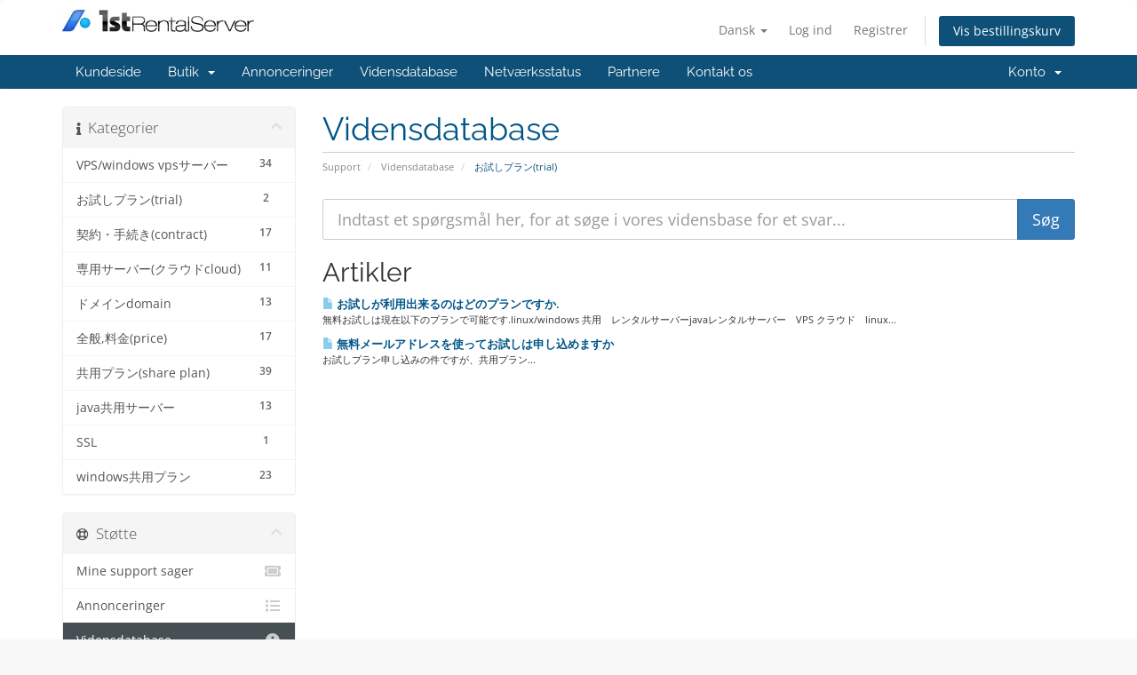

--- FILE ---
content_type: text/html; charset=utf-8
request_url: https://support.1strentalserver.com/index.php?rp=%2Fknowledgebase%2F17%2Ftrial&language=danish
body_size: 5401
content:
<!DOCTYPE html>
<html lang="en">
<head>
    <meta charset="utf-8" />
    <meta http-equiv="X-UA-Compatible" content="IE=edge">
    <meta name="viewport" content="width=device-width, initial-scale=1">
    <title>Vidensdatabase - 1strentalserver.com</title>

    <!-- Styling -->
<link href="/assets/fonts/css/open-sans-family.css" rel="stylesheet" type="text/css" />
<link href="/assets/fonts/css/raleway-family.css" rel="stylesheet" type="text/css" />
<link href="/templates/six/css/all.min.css?v=877202" rel="stylesheet">
<link href="/assets/css/fontawesome-all.min.css" rel="stylesheet">
<link href="/templates/six/css/custom.css" rel="stylesheet">

<!-- HTML5 Shim and Respond.js IE8 support of HTML5 elements and media queries -->
<!-- WARNING: Respond.js doesn't work if you view the page via file:// -->
<!--[if lt IE 9]>
  <script src="https://oss.maxcdn.com/libs/html5shiv/3.7.0/html5shiv.js"></script>
  <script src="https://oss.maxcdn.com/libs/respond.js/1.4.2/respond.min.js"></script>
<![endif]-->

<script type="text/javascript">
    var csrfToken = '8140d1717f30016acf1fd58a4f98b080239b1664',
        markdownGuide = 'Markdown-guide',
        locale = 'en',
        saved = 'Gemt',
        saving = 'Gemmer...',
        whmcsBaseUrl = "";
    </script>
<script src="/templates/six/js/scripts.min.js?v=877202"></script>


        <style>
    .hidden {
        display:none;
    }
    </style>
<script type="text/javascript">
//custom javascript here
</script>


</head>
<body data-phone-cc-input="1">


<section id="header">
    <div class="container">
        <ul class="top-nav">
                            <li>
                    <a href="#" class="choose-language" data-toggle="popover" id="languageChooser">
                        Dansk
                        <b class="caret"></b>
                    </a>
                    <div id="languageChooserContent" class="hidden">
                        <ul>
                                                            <li>
                                    <a href="/index.php?rp=%2Fknowledgebase%2F17%2Ftrial&language=arabic">العربية</a>
                                </li>
                                                            <li>
                                    <a href="/index.php?rp=%2Fknowledgebase%2F17%2Ftrial&language=azerbaijani">Azerbaijani</a>
                                </li>
                                                            <li>
                                    <a href="/index.php?rp=%2Fknowledgebase%2F17%2Ftrial&language=catalan">Català</a>
                                </li>
                                                            <li>
                                    <a href="/index.php?rp=%2Fknowledgebase%2F17%2Ftrial&language=chinese">中文</a>
                                </li>
                                                            <li>
                                    <a href="/index.php?rp=%2Fknowledgebase%2F17%2Ftrial&language=croatian">Hrvatski</a>
                                </li>
                                                            <li>
                                    <a href="/index.php?rp=%2Fknowledgebase%2F17%2Ftrial&language=czech">Čeština</a>
                                </li>
                                                            <li>
                                    <a href="/index.php?rp=%2Fknowledgebase%2F17%2Ftrial&language=danish">Dansk</a>
                                </li>
                                                            <li>
                                    <a href="/index.php?rp=%2Fknowledgebase%2F17%2Ftrial&language=dutch">Nederlands</a>
                                </li>
                                                            <li>
                                    <a href="/index.php?rp=%2Fknowledgebase%2F17%2Ftrial&language=english">English</a>
                                </li>
                                                            <li>
                                    <a href="/index.php?rp=%2Fknowledgebase%2F17%2Ftrial&language=estonian">Estonian</a>
                                </li>
                                                            <li>
                                    <a href="/index.php?rp=%2Fknowledgebase%2F17%2Ftrial&language=farsi">Persian</a>
                                </li>
                                                            <li>
                                    <a href="/index.php?rp=%2Fknowledgebase%2F17%2Ftrial&language=french">Français</a>
                                </li>
                                                            <li>
                                    <a href="/index.php?rp=%2Fknowledgebase%2F17%2Ftrial&language=german">Deutsch</a>
                                </li>
                                                            <li>
                                    <a href="/index.php?rp=%2Fknowledgebase%2F17%2Ftrial&language=hebrew">עברית</a>
                                </li>
                                                            <li>
                                    <a href="/index.php?rp=%2Fknowledgebase%2F17%2Ftrial&language=hungarian">Magyar</a>
                                </li>
                                                            <li>
                                    <a href="/index.php?rp=%2Fknowledgebase%2F17%2Ftrial&language=italian">Italiano</a>
                                </li>
                                                            <li>
                                    <a href="/index.php?rp=%2Fknowledgebase%2F17%2Ftrial&language=japanese">日本語</a>
                                </li>
                                                            <li>
                                    <a href="/index.php?rp=%2Fknowledgebase%2F17%2Ftrial&language=macedonian">Macedonian</a>
                                </li>
                                                            <li>
                                    <a href="/index.php?rp=%2Fknowledgebase%2F17%2Ftrial&language=norwegian">Norwegian</a>
                                </li>
                                                            <li>
                                    <a href="/index.php?rp=%2Fknowledgebase%2F17%2Ftrial&language=portuguese-br">Português</a>
                                </li>
                                                            <li>
                                    <a href="/index.php?rp=%2Fknowledgebase%2F17%2Ftrial&language=portuguese-pt">Português</a>
                                </li>
                                                            <li>
                                    <a href="/index.php?rp=%2Fknowledgebase%2F17%2Ftrial&language=romanian">Română</a>
                                </li>
                                                            <li>
                                    <a href="/index.php?rp=%2Fknowledgebase%2F17%2Ftrial&language=russian">Русский</a>
                                </li>
                                                            <li>
                                    <a href="/index.php?rp=%2Fknowledgebase%2F17%2Ftrial&language=spanish">Español</a>
                                </li>
                                                            <li>
                                    <a href="/index.php?rp=%2Fknowledgebase%2F17%2Ftrial&language=swedish">Svenska</a>
                                </li>
                                                            <li>
                                    <a href="/index.php?rp=%2Fknowledgebase%2F17%2Ftrial&language=turkish">Türkçe</a>
                                </li>
                                                            <li>
                                    <a href="/index.php?rp=%2Fknowledgebase%2F17%2Ftrial&language=ukranian">Українська</a>
                                </li>
                                                    </ul>
                    </div>
                </li>
                                        <li>
                    <a href="/clientarea.php">Log ind</a>
                </li>
                                    <li>
                        <a href="/register.php">Registrer</a>
                    </li>
                                <li class="primary-action">
                    <a href="/cart.php?a=view" class="btn">
                        Vis bestillingskurv
                    </a>
                </li>
                                </ul>

                    <a href="/index.php" class="logo"><img src="/assets/img/logo.jpg" alt="1strentalserver.com"></a>
        
    </div>
</section>

<section id="main-menu">

    <nav id="nav" class="navbar navbar-default navbar-main" role="navigation">
        <div class="container">
            <!-- Brand and toggle get grouped for better mobile display -->
            <div class="navbar-header">
                <button type="button" class="navbar-toggle" data-toggle="collapse" data-target="#primary-nav">
                    <span class="sr-only">Skift navigation</span>
                    <span class="icon-bar"></span>
                    <span class="icon-bar"></span>
                    <span class="icon-bar"></span>
                </button>
            </div>

            <!-- Collect the nav links, forms, and other content for toggling -->
            <div class="collapse navbar-collapse" id="primary-nav">

                <ul class="nav navbar-nav">

                        <li menuItemName="Home" class="" id="Primary_Navbar-Home">
        <a href="/index.php">
                        Kundeside
                                </a>
            </li>
    <li menuItemName="Store" class="dropdown" id="Primary_Navbar-Store">
        <a class="dropdown-toggle" data-toggle="dropdown" href="#">
                        Butik
                        &nbsp;<b class="caret"></b>        </a>
                    <ul class="dropdown-menu">
                            <li menuItemName="Browse Products Services" id="Primary_Navbar-Store-Browse_Products_Services">
                    <a href="/index.php?rp=/store">
                                                Gennemse alle
                                            </a>
                </li>
                            <li menuItemName="Shop Divider 1" class="nav-divider" id="Primary_Navbar-Store-Shop_Divider_1">
                    <a href="">
                                                -----
                                            </a>
                </li>
                            <li menuItemName="共用プラン" id="Primary_Navbar-Store-共用プラン">
                    <a href="/index.php?rp=/store/gong-yong-puran">
                                                共用プラン
                                            </a>
                </li>
                            <li menuItemName="windows共用プラン" id="Primary_Navbar-Store-windows共用プラン">
                    <a href="/index.php?rp=/store/windowsgong-yong-puran">
                                                windows共用プラン
                                            </a>
                </li>
                            <li menuItemName="java-tomcatプラン" id="Primary_Navbar-Store-java-tomcatプラン">
                    <a href="/index.php?rp=/store/javapuran">
                                                java-tomcatプラン
                                            </a>
                </li>
                            <li menuItemName="vpsプラン" id="Primary_Navbar-Store-vpsプラン">
                    <a href="/index.php?rp=/store/vpspuran">
                                                vpsプラン
                                            </a>
                </li>
                            <li menuItemName="vps windowsプラン" id="Primary_Navbar-Store-vps_windowsプラン">
                    <a href="/index.php?rp=/store/vps-windowspuran">
                                                vps windowsプラン
                                            </a>
                </li>
                            <li menuItemName="Linux Cloud/専用サーバープラン" id="Primary_Navbar-Store-Linux_Cloud_専用サーバープラン">
                    <a href="/index.php?rp=/store/linux-cloudzhuan-yong-sabapuran">
                                                Linux Cloud/専用サーバープラン
                                            </a>
                </li>
                            <li menuItemName="Windows Cloud/専用サーバープラン" id="Primary_Navbar-Store-Windows_Cloud_専用サーバープラン">
                    <a href="/index.php?rp=/store/windows-cloudzhuan-yong-sabapuran">
                                                Windows Cloud/専用サーバープラン
                                            </a>
                </li>
                            <li menuItemName="無料お試しプラン" id="Primary_Navbar-Store-無料お試しプラン">
                    <a href="/index.php?rp=/store/wu-liao-oshi-shipuran">
                                                無料お試しプラン
                                            </a>
                </li>
                            <li menuItemName="java/VPS無料お試しプラン" id="Primary_Navbar-Store-java_VPS無料お試しプラン">
                    <a href="/index.php?rp=/store/javavpswu-liao-oshi-shipuran">
                                                java/VPS無料お試しプラン
                                            </a>
                </li>
                            <li menuItemName="SSL証明書" id="Primary_Navbar-Store-SSL証明書">
                    <a href="/index.php?rp=/store/sslzheng-ming-shu">
                                                SSL証明書
                                            </a>
                </li>
                            <li menuItemName="Register a New Domain" id="Primary_Navbar-Store-Register_a_New_Domain">
                    <a href="/cart.php?a=add&domain=register">
                                                Registrer et nyt domæne
                                            </a>
                </li>
                            <li menuItemName="Transfer a Domain to Us" id="Primary_Navbar-Store-Transfer_a_Domain_to_Us">
                    <a href="/cart.php?a=add&domain=transfer">
                                                Overfør domæne til os
                                            </a>
                </li>
                        </ul>
            </li>
    <li menuItemName="Announcements" class="" id="Primary_Navbar-Announcements">
        <a href="/index.php?rp=/announcements">
                        Annonceringer
                                </a>
            </li>
    <li menuItemName="Knowledgebase" class="" id="Primary_Navbar-Knowledgebase">
        <a href="/index.php?rp=/knowledgebase">
                        Vidensdatabase
                                </a>
            </li>
    <li menuItemName="Network Status" class="" id="Primary_Navbar-Network_Status">
        <a href="/serverstatus.php">
                        Netværksstatus
                                </a>
            </li>
    <li menuItemName="Affiliates" class="" id="Primary_Navbar-Affiliates">
        <a href="/affiliates.php">
                        Partnere
                                </a>
            </li>
    <li menuItemName="Contact Us" class="" id="Primary_Navbar-Contact_Us">
        <a href="/contact.php">
                        Kontakt os
                                </a>
            </li>

                </ul>

                <ul class="nav navbar-nav navbar-right">

                        <li menuItemName="Account" class="dropdown" id="Secondary_Navbar-Account">
        <a class="dropdown-toggle" data-toggle="dropdown" href="#">
                        Konto
                        &nbsp;<b class="caret"></b>        </a>
                    <ul class="dropdown-menu">
                            <li menuItemName="Login" id="Secondary_Navbar-Account-Login">
                    <a href="/clientarea.php">
                                                Log ind
                                            </a>
                </li>
                            <li menuItemName="Register" id="Secondary_Navbar-Account-Register">
                    <a href="/register.php">
                                                Registrer
                                            </a>
                </li>
                            <li menuItemName="Divider" class="nav-divider" id="Secondary_Navbar-Account-Divider">
                    <a href="">
                                                -----
                                            </a>
                </li>
                            <li menuItemName="Forgot Password?" id="Secondary_Navbar-Account-Forgot_Password?">
                    <a href="/index.php?rp=/password/reset">
                                                Glemt adgangskode?
                                            </a>
                </li>
                        </ul>
            </li>

                </ul>

            </div><!-- /.navbar-collapse -->
        </div>
    </nav>

</section>



<section id="main-body">
    <div class="container">
        <div class="row">

                                    <div class="col-md-9 pull-md-right">
                    <div class="header-lined">
    <h1>Vidensdatabase</h1>
    <ol class="breadcrumb">
            <li>
            <a href="https://support.1strentalserver.com">            Support
            </a>        </li>
            <li>
            <a href="/index.php?rp=/knowledgebase">            Vidensdatabase
            </a>        </li>
            <li class="active">
                        お試しプラン(trial)
                    </li>
    </ol>
</div>
                </div>
                        <div class="col-md-3 pull-md-left sidebar">
                    <div menuItemName="Support Knowledgebase Categories" class="panel panel-sidebar panel-sidebar hidden-sm hidden-xs">
        <div class="panel-heading">
            <h3 class="panel-title">
                <i class="fas fa-info"></i>&nbsp;                Kategorier
                                <i class="fas fa-chevron-up panel-minimise pull-right"></i>
            </h3>
        </div>
                            <div class="list-group">
                                                            <a menuItemName="Support Knowledgebase Category 6"
                           href="/index.php?rp=/knowledgebase/6/-VPSorwindows-vpsサーバー"
                           class="list-group-item"
                                                                                                                                       id="Primary_Sidebar-Support_Knowledgebase_Categories-Support_Knowledgebase_Category_6"
                        >
                            <span class="badge">34</span>                                                                                    <div class="truncate"> VPS/windows vpsサーバー</div>
                        </a>
                                                                                <a menuItemName="Support Knowledgebase Category 17"
                           href="/index.php?rp=/knowledgebase/17/お試しプランtrial"
                           class="list-group-item"
                                                                                                                                       id="Primary_Sidebar-Support_Knowledgebase_Categories-Support_Knowledgebase_Category_17"
                        >
                            <span class="badge">2</span>                                                                                    <div class="truncate">お試しプラン(trial)</div>
                        </a>
                                                                                <a menuItemName="Support Knowledgebase Category 4"
                           href="/index.php?rp=/knowledgebase/4/契約手続きcontract"
                           class="list-group-item"
                                                                                                                                       id="Primary_Sidebar-Support_Knowledgebase_Categories-Support_Knowledgebase_Category_4"
                        >
                            <span class="badge">17</span>                                                                                    <div class="truncate">契約・手続き(contract)</div>
                        </a>
                                                                                <a menuItemName="Support Knowledgebase Category 7"
                           href="/index.php?rp=/knowledgebase/7/専用サーバークラウドcloud"
                           class="list-group-item"
                                                                                                                                       id="Primary_Sidebar-Support_Knowledgebase_Categories-Support_Knowledgebase_Category_7"
                        >
                            <span class="badge">11</span>                                                                                    <div class="truncate">専用サーバー(クラウドcloud)</div>
                        </a>
                                                                                <a menuItemName="Support Knowledgebase Category 1"
                           href="/index.php?rp=/knowledgebase/1/ドメインdomain"
                           class="list-group-item"
                                                                                                                                       id="Primary_Sidebar-Support_Knowledgebase_Categories-Support_Knowledgebase_Category_1"
                        >
                            <span class="badge">13</span>                                                                                    <div class="truncate">ドメインdomain</div>
                        </a>
                                                                                <a menuItemName="Support Knowledgebase Category 3"
                           href="/index.php?rp=/knowledgebase/3/全般料金price"
                           class="list-group-item"
                                                                                                                                       id="Primary_Sidebar-Support_Knowledgebase_Categories-Support_Knowledgebase_Category_3"
                        >
                            <span class="badge">17</span>                                                                                    <div class="truncate">全般,料金(price)</div>
                        </a>
                                                                                <a menuItemName="Support Knowledgebase Category 5"
                           href="/index.php?rp=/knowledgebase/5/共用プランshare-plan"
                           class="list-group-item"
                                                                                                                                       id="Primary_Sidebar-Support_Knowledgebase_Categories-Support_Knowledgebase_Category_5"
                        >
                            <span class="badge">39</span>                                                                                    <div class="truncate">共用プラン(share plan)</div>
                        </a>
                                                                                <a menuItemName="Support Knowledgebase Category 8"
                           href="/index.php?rp=/knowledgebase/8/java共用サーバー"
                           class="list-group-item"
                                                                                                                                       id="Primary_Sidebar-Support_Knowledgebase_Categories-Support_Knowledgebase_Category_8"
                        >
                            <span class="badge">13</span>                                                                                    <div class="truncate">java共用サーバー</div>
                        </a>
                                                                                <a menuItemName="Support Knowledgebase Category 16"
                           href="/index.php?rp=/knowledgebase/16/SSL"
                           class="list-group-item"
                                                                                                                                       id="Primary_Sidebar-Support_Knowledgebase_Categories-Support_Knowledgebase_Category_16"
                        >
                            <span class="badge">1</span>                                                                                    <div class="truncate">SSL</div>
                        </a>
                                                                                <a menuItemName="Support Knowledgebase Category 9"
                           href="/index.php?rp=/knowledgebase/9/windows共用プラン"
                           class="list-group-item"
                                                                                                                                       id="Primary_Sidebar-Support_Knowledgebase_Categories-Support_Knowledgebase_Category_9"
                        >
                            <span class="badge">23</span>                                                                                    <div class="truncate">windows共用プラン</div>
                        </a>
                                                </div>
                    </div>
                    <div class="panel hidden-lg hidden-md panel-default">
            <div class="panel-heading">
                <h3 class="panel-title">
                    <i class="fas fa-info"></i>&nbsp;                    Kategorier
                                    </h3>
            </div>
            <div class="panel-body">
                <form role="form">
                    <select class="form-control" onchange="selectChangeNavigate(this)">
                                                    <option menuItemName="Support Knowledgebase Category 6" value="/index.php?rp=/knowledgebase/6/-VPSorwindows-vpsサーバー" class="list-group-item" >
                                <div class="truncate"> VPS/windows vpsサーバー</div>
                                (34)                            </option>
                                                    <option menuItemName="Support Knowledgebase Category 17" value="/index.php?rp=/knowledgebase/17/お試しプランtrial" class="list-group-item" >
                                <div class="truncate">お試しプラン(trial)</div>
                                (2)                            </option>
                                                    <option menuItemName="Support Knowledgebase Category 4" value="/index.php?rp=/knowledgebase/4/契約手続きcontract" class="list-group-item" >
                                <div class="truncate">契約・手続き(contract)</div>
                                (17)                            </option>
                                                    <option menuItemName="Support Knowledgebase Category 7" value="/index.php?rp=/knowledgebase/7/専用サーバークラウドcloud" class="list-group-item" >
                                <div class="truncate">専用サーバー(クラウドcloud)</div>
                                (11)                            </option>
                                                    <option menuItemName="Support Knowledgebase Category 1" value="/index.php?rp=/knowledgebase/1/ドメインdomain" class="list-group-item" >
                                <div class="truncate">ドメインdomain</div>
                                (13)                            </option>
                                                    <option menuItemName="Support Knowledgebase Category 3" value="/index.php?rp=/knowledgebase/3/全般料金price" class="list-group-item" >
                                <div class="truncate">全般,料金(price)</div>
                                (17)                            </option>
                                                    <option menuItemName="Support Knowledgebase Category 5" value="/index.php?rp=/knowledgebase/5/共用プランshare-plan" class="list-group-item" >
                                <div class="truncate">共用プラン(share plan)</div>
                                (39)                            </option>
                                                    <option menuItemName="Support Knowledgebase Category 8" value="/index.php?rp=/knowledgebase/8/java共用サーバー" class="list-group-item" >
                                <div class="truncate">java共用サーバー</div>
                                (13)                            </option>
                                                    <option menuItemName="Support Knowledgebase Category 16" value="/index.php?rp=/knowledgebase/16/SSL" class="list-group-item" >
                                <div class="truncate">SSL</div>
                                (1)                            </option>
                                                    <option menuItemName="Support Knowledgebase Category 9" value="/index.php?rp=/knowledgebase/9/windows共用プラン" class="list-group-item" >
                                <div class="truncate">windows共用プラン</div>
                                (23)                            </option>
                                            </select>
                </form>
            </div>
                    </div>
                </div>
                <!-- Container for main page display content -->
        <div class="col-md-9 pull-md-right main-content">
            

<form role="form" method="post" action="/index.php?rp=/knowledgebase/search">
<input type="hidden" name="token" value="8140d1717f30016acf1fd58a4f98b080239b1664" />
    <div class="input-group input-group-lg kb-search">
        <input type="text"  id="inputKnowledgebaseSearch" name="search" class="form-control" placeholder="Indtast et spørgsmål her, for at søge i vores vidensbase for et svar..." value="" />
        <span class="input-group-btn">
            <input type="submit" id="btnKnowledgebaseSearch" class="btn btn-primary btn-input-padded-responsive" value="Søg" />
        </span>
    </div>
</form>


            <h2>Artikler</h2>
    
    <div class="kbarticles">
                    <a href="/index.php?rp=/knowledgebase/116/お試しが利用出来るのはどのプランですか..html">
                <span class="glyphicon glyphicon-file"></span>&nbsp;お試しが利用出来るのはどのプランですか.
            </a>
                        <p>無料お試しは現在以下のプランで可能です.linux/windows 共用　レンタルサーバーjavaレンタルサーバー　VPS クラウド　linux...</p>
                    <a href="/index.php?rp=/knowledgebase/115/無料メールアドレスを使ってお試しは申し込めますか.html">
                <span class="glyphicon glyphicon-file"></span>&nbsp;無料メールアドレスを使ってお試しは申し込めますか
            </a>
                        <p>お試しプラン申し込みの件ですが、共用プラン...</p>
            </div>


                </div><!-- /.main-content -->
                                    <div class="col-md-3 pull-md-left sidebar sidebar-secondary">
                            <div menuItemName="Support" class="panel panel-sidebar panel-sidebar">
        <div class="panel-heading">
            <h3 class="panel-title">
                <i class="far fa-life-ring"></i>&nbsp;                Støtte
                                <i class="fas fa-chevron-up panel-minimise pull-right"></i>
            </h3>
        </div>
                            <div class="list-group">
                                                            <a menuItemName="Support Tickets"
                           href="/supporttickets.php"
                           class="list-group-item"
                                                                                                                                       id="Secondary_Sidebar-Support-Support_Tickets"
                        >
                                                                                    <i class="fas fa-ticket-alt fa-fw sidebar-menu-item-icon"></i>                            Mine support sager
                        </a>
                                                                                <a menuItemName="Announcements"
                           href="/index.php?rp=/announcements"
                           class="list-group-item"
                                                                                                                                       id="Secondary_Sidebar-Support-Announcements"
                        >
                                                                                    <i class="fas fa-list fa-fw sidebar-menu-item-icon"></i>                            Annonceringer
                        </a>
                                                                                <a menuItemName="Knowledgebase"
                           href="/index.php?rp=/knowledgebase"
                           class="list-group-item active"
                                                                                                                                       id="Secondary_Sidebar-Support-Knowledgebase"
                        >
                                                                                    <i class="fas fa-info-circle fa-fw sidebar-menu-item-icon"></i>                            Vidensdatabase
                        </a>
                                                                                <a menuItemName="Downloads"
                           href="/index.php?rp=/download"
                           class="list-group-item"
                                                                                                                                       id="Secondary_Sidebar-Support-Downloads"
                        >
                                                                                    <i class="fas fa-download fa-fw sidebar-menu-item-icon"></i>                            Downloads
                        </a>
                                                                                <a menuItemName="Network Status"
                           href="/serverstatus.php"
                           class="list-group-item"
                                                                                                                                       id="Secondary_Sidebar-Support-Network_Status"
                        >
                                                                                    <i class="fas fa-rocket fa-fw sidebar-menu-item-icon"></i>                            Netværksstatus
                        </a>
                                                                                <a menuItemName="Open Ticket"
                           href="/submitticket.php"
                           class="list-group-item"
                                                                                                                                       id="Secondary_Sidebar-Support-Open_Ticket"
                        >
                                                                                    <i class="fas fa-comments fa-fw sidebar-menu-item-icon"></i>                            Ny Sag
                        </a>
                                                </div>
                    </div>
                        </div>
                            <div class="clearfix"></div>
        </div>
    </div>
</section>

<section id="footer">
    <div class="container">
        <a href="#" class="back-to-top"><i class="fas fa-chevron-up"></i></a>
        <p>Ophavsret &copy; 2026 1strentalserver.com. Alle rettigheder forbeholdes.</p>
    </div>
</section>

<div id="fullpage-overlay" class="hidden">
    <div class="outer-wrapper">
        <div class="inner-wrapper">
            <img src="/assets/img/overlay-spinner.svg">
            <br>
            <span class="msg"></span>
        </div>
    </div>
</div>

<div class="modal system-modal fade" id="modalAjax" tabindex="-1" role="dialog" aria-hidden="true">
    <div class="modal-dialog">
        <div class="modal-content panel-primary">
            <div class="modal-header panel-heading">
                <button type="button" class="close" data-dismiss="modal">
                    <span aria-hidden="true">&times;</span>
                    <span class="sr-only">Luk sag</span>
                </button>
                <h4 class="modal-title"></h4>
            </div>
            <div class="modal-body panel-body">
                Indlæser&hellip;
            </div>
            <div class="modal-footer panel-footer">
                <div class="pull-left loader">
                    <i class="fas fa-circle-notch fa-spin"></i>
                    Indlæser&hellip;
                </div>
                <button type="button" class="btn btn-default" data-dismiss="modal">
                    Luk sag
                </button>
                <button type="button" class="btn btn-primary modal-submit">
                    Indsend
                </button>
            </div>
        </div>
    </div>
</div>

<form action="#" id="frmGeneratePassword" class="form-horizontal">
    <div class="modal fade" id="modalGeneratePassword">
        <div class="modal-dialog">
            <div class="modal-content panel-primary">
                <div class="modal-header panel-heading">
                    <button type="button" class="close" data-dismiss="modal" aria-label="Close"><span aria-hidden="true">&times;</span></button>
                    <h4 class="modal-title">
                        Generer adgangskode
                    </h4>
                </div>
                <div class="modal-body">
                    <div class="alert alert-danger hidden" id="generatePwLengthError">
                        Indtast et tal mellem 8 og 64 for adgangskodens længde
                    </div>
                    <div class="form-group">
                        <label for="generatePwLength" class="col-sm-4 control-label">Adgangskodelængde</label>
                        <div class="col-sm-8">
                            <input type="number" min="8" max="64" value="12" step="1" class="form-control input-inline input-inline-100" id="inputGeneratePasswordLength">
                        </div>
                    </div>
                    <div class="form-group">
                        <label for="generatePwOutput" class="col-sm-4 control-label">Genereret adgangskode</label>
                        <div class="col-sm-8">
                            <input type="text" class="form-control" id="inputGeneratePasswordOutput">
                        </div>
                    </div>
                    <div class="row">
                        <div class="col-sm-8 col-sm-offset-4">
                            <button type="submit" class="btn btn-default btn-sm">
                                <i class="fas fa-plus fa-fw"></i>
                                Generer ny adgangskode
                            </button>
                            <button type="button" class="btn btn-default btn-sm copy-to-clipboard" data-clipboard-target="#inputGeneratePasswordOutput">
                                <img src="/assets/img/clippy.svg" alt="Copy to clipboard" width="15">
                                Kopier
                            </button>
                        </div>
                    </div>
                </div>
                <div class="modal-footer">
                    <button type="button" class="btn btn-default" data-dismiss="modal">
                        Luk sag
                    </button>
                    <button type="button" class="btn btn-primary" id="btnGeneratePasswordInsert" data-clipboard-target="#inputGeneratePasswordOutput">
                        Kopier til udklipsholder og Indsæt
                    </button>
                </div>
            </div>
        </div>
    </div>
</form>



</body>
</html>
